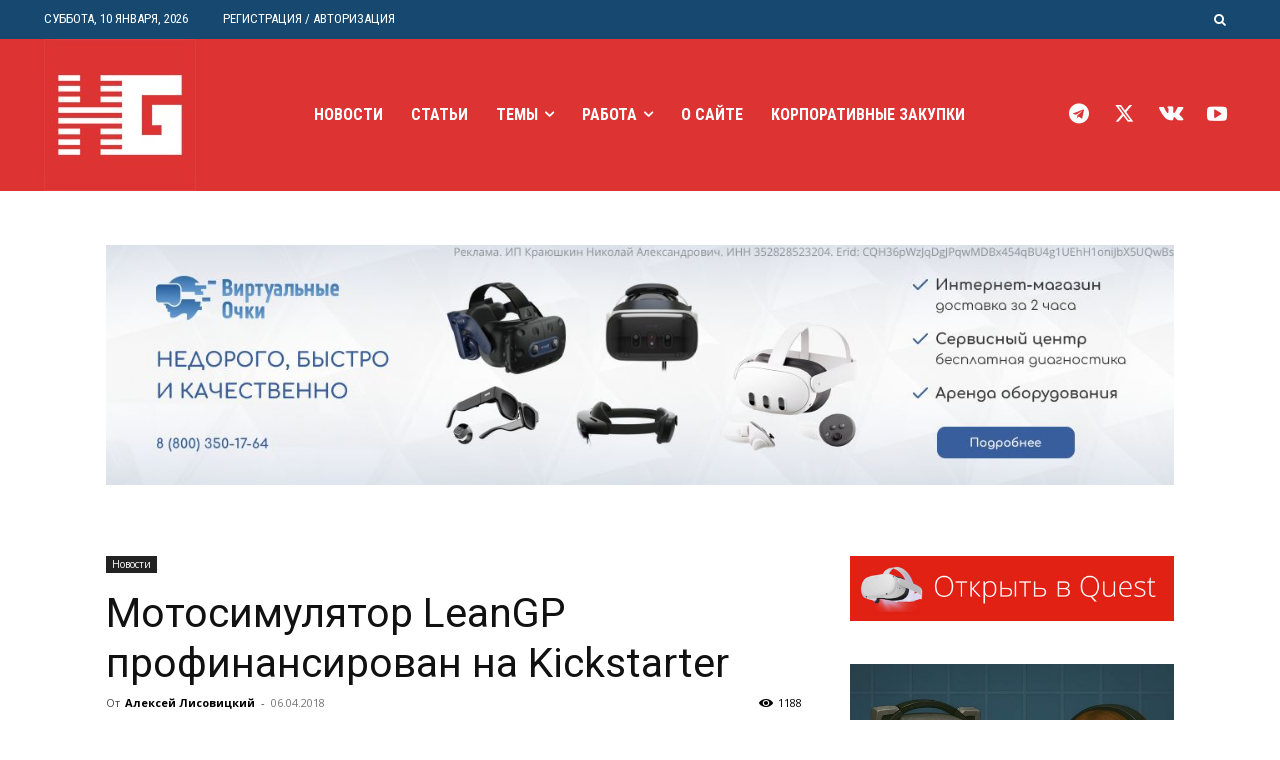

--- FILE ---
content_type: text/html; charset=UTF-8
request_url: https://holographica.space/wp-admin/admin-ajax.php?td_theme_name=Newspaper&v=12.7.3
body_size: 45
content:
{"16599":1188}

--- FILE ---
content_type: text/css
request_url: https://holographica.space/wp-content/themes/Newspaper/style-woocommerce.css?ver=12.7.3
body_size: 4506
content:
:root {
  --td_theme_color: #4db2ec;
  --td_grid_border_color: #ededed;
  --td_black: #222;
  --td_text_color: #111;
  --td_default_google_font_1: 'Open Sans', 'Open Sans Regular', sans-serif;
  --td_default_google_font_2: 'Roboto', sans-serif;
}
/*  ----------------------------------------------------------------------------
    responsive settings
*/
/* responsive landscape tablet */
/* responsive portrait tablet */
/* responsive portrait phone */
/*  ----------------------------------------------------------------------------
    WooCommerce
*/
.woocommerce mark {
  background: transparent;
}
.woocommerce .button:active {
  top: auto !important;
}
.woocommerce .woocommerce-message .button:active {
  top: 11px !important;
}
.woocommerce .page-title {
  display: none;
}
.woocommerce.tax-product_cat .page-title {
  display: block;
  margin-top: 0;
}
.woocommerce .td-container .page-title {
  /* responsive portrait tablet */
  /* responsive portrait phone */
}
@media (min-width: 768px) and (max-width: 1018px) {
  .woocommerce .td-container .page-title {
    font-size: 30px;
    line-height: 40px;
  }
}
@media (max-width: 767px) {
  .woocommerce .td-container .page-title {
    font-size: 26px;
    line-height: 34px;
  }
}
.woocommerce .td-main-page-wrap {
  /* responsive portrait tablet */
  /* responsive portrait phone */
}
@media (min-width: 768px) and (max-width: 1018px) {
  .woocommerce .td-main-page-wrap {
    padding-top: 30px;
  }
}
@media (max-width: 767px) {
  .woocommerce .td-main-page-wrap {
    padding-top: 10px;
  }
}
.woocommerce .product img {
  box-shadow: none !important;
}
.woocommerce .product .onsale {
  background: none var(--td_theme_color, #4db2ec);
  border-radius: 0;
  box-shadow: none;
  text-shadow: none;
  margin: 0 !important;
  padding: 4px;
  line-height: 32px;
  font-size: 12px;
}
.woocommerce .product:hover .woocommerce-loop-product__title {
  color: #000;
}
.woocommerce .tagged_as {
  display: block;
}
.woocommerce .page-nav {
  padding: 0;
}
.woocommerce .order_details li:before {
  content: '';
}
.woocommerce .order_details {
  /* responsive portrait phone */
}
@media (max-width: 767px) {
  .woocommerce .order_details {
    padding-left: 0;
  }
}
.woocommerce .order_details li {
  margin-top: 7px;
  margin-bottom: 7px;
  /* responsive portrait phone */
}
@media (max-width: 767px) {
  .woocommerce .order_details li {
    width: 100%;
    display: block;
    margin-left: 0;
    margin-right: 0;
    border-right: none;
  }
}
.woocommerce .variation p {
  font-size: 14px;
  line-height: 21px;
}
.woocommerce .widget .variation p {
  font-size: 12px;
  line-height: 30px;
}
.woocommerce .widget .reviewer {
  font-size: 12px;
  display: block;
}
.woocommerce .widget .star-rating {
  margin-bottom: 3px;
}
.woocommerce .payment_methods li:before {
  content: '';
}
.woocommerce .product a.button,
.woocommerce .product #respond input#submit,
.woocommerce .checkout input#place_order,
.woocommerce .woocommerce.widget .button {
  border: none;
  box-shadow: none;
  color: #fff;
  background: none #222;
  font-size: 11px;
  padding: 10px;
  text-shadow: none;
  border-radius: 0;
  /* responsive portrait tablet */
  /* responsive portrait phone */
}
.woocommerce .product a.button:hover,
.woocommerce .product #respond input#submit:hover,
.woocommerce .checkout input#place_order:hover,
.woocommerce .woocommerce.widget .button:hover {
  background-color: var(--td_theme_color, #4db2ec);
}
@media (min-width: 768px) and (max-width: 1018px) {
  .woocommerce .product a.button,
  .woocommerce .product #respond input#submit,
  .woocommerce .checkout input#place_order,
  .woocommerce .woocommerce.widget .button {
    font-size: 10px;
    padding: 8px;
  }
}
@media (max-width: 767px) {
  .woocommerce .product a.button,
  .woocommerce .product #respond input#submit,
  .woocommerce .checkout input#place_order,
  .woocommerce .woocommerce.widget .button {
    margin-top: 5px;
  }
}
.woocommerce fieldset {
  border: 0 !important;
  margin: 30px 0 20px 0 !important;
  padding: 0 !important;
}
.woocommerce fieldset legend {
  font-weight: bold;
  padding-left: 3px;
}
.woocommerce ul.products li.product {
  /* responsive portrait phone */
}
@media (max-width: 767px) {
  .woocommerce ul.products li.product {
    margin-bottom: 2.2em;
  }
}
.woocommerce ul.products li.product a img {
  margin: 0 0 8px;
}
.woocommerce ul.products li.product .price del {
  display: inline-block;
}
.woocommerce ul.products li.product .button {
  margin-top: 0;
}
.woocommerce .price del {
  display: inline-block !important;
  font-size: 0.75em !important;
}
.woocommerce ul.products li.product .woocommerce-loop-product__title {
  font-size: 15px;
  font-weight: 500;
  line-height: 19px;
  padding-top: 0;
  /* responsive portrait phone */
}
@media (max-width: 767px) {
  .woocommerce ul.products li.product .woocommerce-loop-product__title {
    padding-bottom: 8px;
  }
}
.woocommerce ul.products li.product .price {
  font-weight: 600;
  color: #111;
  font-size: 14px;
  /* responsive portrait phone */
}
@media (max-width: 767px) {
  .woocommerce ul.products li.product .price {
    font-size: 15px;
    display: block;
    margin-bottom: 6px;
  }
}
.woocommerce .form-row .input-text {
  font-size: 12px;
  line-height: 21px;
  color: #444444;
  border: 1px solid #e6e6e6;
  width: 100%;
  max-width: 100%;
  height: 32px !important;
  padding: 3px 9px 3px 9px;
}
.woocommerce #tab-description ol li,
.woocommerce .entry-summary ol li {
  list-style-type: decimal;
  margin: 0 0 0 21px;
}
.woocommerce #tab-description ul li,
.woocommerce .entry-summary ul li {
  margin: 0 0 0 21px;
}
@media (max-width: 767px) {
  .woocommerce table.shop_table th {
    font-size: 13px;
  }
}
.woocommerce-page .product table td {
  border: none !important;
}
.woocommerce-page .variations_button {
  position: relative;
  top: 10px;
}
.woocommerce-page .related ul li.product.last {
  margin-right: 0 !important;
}
.woocommerce-page .related ul li.product.first {
  clear: both;
}
.single-product .product {
  margin-top: 8px;
}
.single-product .product .onsale {
  line-height: 32px;
  font-size: 12px;
  left: 0;
  top: 0;
}
.single-product .product ul.tabs li:before,
.single-product .product ul.tabs li:after {
  display: none;
}
.single-product .product ul.tabs li {
  box-shadow: none !important;
  border: none !important;
  background: none !important;
  margin: 0 !important;
  padding-left: 0 !important;
}
.single-product .product ul.tabs {
  padding: 0 !important;
  margin: 0 !important;
}
.single-product .product .related h2:not(.woocommerce-loop-product__title),
.single-product .product .upsells h2 {
  color: #fff;
  background-color: #222;
  display: inline-block;
  line-height: 17px;
  padding: 6px 12px 7px;
  font-size: 14px;
  font-weight: normal;
}
.single-product .product_title {
  font-size: 28px;
  line-height: 36px;
  margin-bottom: 0;
}
.single-product .product .summary .price {
  font-size: 24px;
  color: #111;
  font-weight: bold;
  margin: 20px 0 18px 0;
}
.single-product .product .summary .cart {
  margin-top: 20px;
  margin-bottom: 20px;
}
.single-product .product .summary .cart .button {
  border: none;
  box-shadow: none;
  color: #fff;
  background: none #222;
  font-size: 11px;
  padding: 10px;
  text-shadow: none;
  border-radius: 0;
}
.single-product .product .summary .cart .button:hover {
  background-color: var(--td_theme_color, #4db2ec);
}
.single-product .product .summary .cart input.qty {
  height: 31px;
}
.single-product .comment-form {
  margin-top: 10px;
}
.single-product .images a {
  margin-bottom: 3.8%;
}
.woocommerce #reviews #comments ol.commentlist li .comment-text {
  border-radius: 0;
}
.single-product .product .summary .cart .button[disabled] {
  background-color: #222 !important;
}
.woocommerce div.product .woocommerce-tabs ul.tabs li {
  float: left;
  display: block;
  padding: 0;
  border-radius: 0;
}
.woocommerce div.product .woocommerce-tabs ul.tabs li.active {
  color: #fff;
  background-color: #222 !important;
}
.woocommerce div.product .woocommerce-tabs ul.tabs li a {
  display: inline-block;
  line-height: 17px;
  padding: 6px 12px 7px;
  font-size: 14px;
  font-family: var(--td_default_google_font_2, 'Roboto', sans-serif);
  font-weight: normal;
}
.woocommerce div.product .woocommerce-tabs ul.tabs:before {
  border-bottom: 2px solid #222;
}
.woocommerce-cart .woocommerce table {
  border-collapse: collapse !important;
}
.woocommerce-cart .woocommerce .cart_totals {
  text-align: right;
}
.woocommerce-cart .woocommerce .cart_totals table,
.woocommerce-cart .woocommerce .cart_totals th,
.woocommerce-cart .woocommerce .cart_totals td {
  border: none !important;
}
.woocommerce-cart .woocommerce .cart_totals th {
  width: 60% !important;
}
.woocommerce-cart .woocommerce .cart_totals tr {
  border-bottom: 1px solid var(--td_grid_border_color, #ededed);
}
.woocommerce-cart .woocommerce .product-name a {
  color: #222;
  font-weight: bold;
}
.woocommerce-cart .woocommerce .cart_item td {
  /* responsive portrait phone */
}
@media (max-width: 767px) {
  .woocommerce-cart .woocommerce .cart_item td {
    padding-left: 7px;
    padding-right: 7px;
    font-size: 11px;
  }
}
.woocommerce-cart .woocommerce .product-remove {
  width: 46px;
  /* responsive portrait phone */
}
@media (max-width: 767px) {
  .woocommerce-cart .woocommerce .product-remove {
    width: auto;
  }
}
.woocommerce-cart .woocommerce .product-thumbnail {
  width: 46px;
}
.woocommerce-cart .woocommerce .coupon {
  float: left !important;
  padding-bottom: 0 !important;
  /* responsive portrait phone */
}
@media (max-width: 767px) {
  .woocommerce-cart .woocommerce .coupon {
    margin-bottom: 12px;
    width: 100%;
  }
}
.woocommerce-cart .woocommerce .button {
  /* responsive portrait tablet */
}
@media (min-width: 768px) and (max-width: 1018px) {
  .woocommerce-cart .woocommerce .button {
    width: auto !important;
    float: right !important;
  }
}
.woocommerce-cart .woocommerce .actions {
  padding: 10px 8px 0 8px !important;
}
.woocommerce-cart .woocommerce .actions .button {
  margin-bottom: 9px;
  /* responsive portrait phone */
}
@media (max-width: 767px) {
  .woocommerce-cart .woocommerce .actions .button {
    width: 100% !important;
    display: block;
  }
}
.woocommerce-cart .woocommerce h2 {
  font-size: 15px;
  line-height: 21px;
  font-weight: bold;
}
.woocommerce-cart .woocommerce table.cart .button,
.woocommerce-cart .woocommerce .shipping-calculator-form .button {
  border: none;
  box-shadow: none;
  color: #fff;
  background: none #222;
  font-size: 11px;
  padding: 9px 10px 10px;
  text-shadow: none;
  border-radius: 0;
}
.woocommerce-cart .woocommerce table.cart .button:hover,
.woocommerce-cart .woocommerce .shipping-calculator-form .button:hover {
  background-color: var(--td_theme_color, #4db2ec);
}
.woocommerce-cart .woocommerce table.cart td.actions .coupon .input-text {
  padding: 5px 6px;
}
.woocommerce-cart .woocommerce .product-price,
.woocommerce-cart .woocommerce .product-subtotal {
  text-align: right !important;
}
.woocommerce-cart .woocommerce .calculated_shipping td {
  text-align: right;
}
.woocommerce-cart .woocommerce a.remove {
  line-height: 20px !important;
  text-decoration: none;
  /* responsive portrait phone */
}
@media (max-width: 767px) {
  .woocommerce-cart .woocommerce a.remove {
    line-height: 14px !important;
  }
}
.woocommerce-cart .woocommerce #coupon_code {
  width: 100px !important;
  height: 31px;
  /* responsive portrait phone */
}
@media (max-width: 767px) {
  .woocommerce-cart .woocommerce #coupon_code {
    width: 100% !important;
    margin-bottom: 7px;
  }
}
.woocommerce-cart .woocommerce table.cart img {
  display: block;
}
.woocommerce-cart .woocommerce .cart_totals td {
  text-align: right;
}
.woocommerce-cart .woocommerce .cart_totals h2 {
  padding-right: 20px;
}
.woocommerce-cart .woocommerce .cross-sells {
  /* responsive portrait tablet */
}
@media (min-width: 768px) and (max-width: 1018px) {
  .woocommerce-cart .woocommerce .cross-sells .button {
    width: auto !important;
    float: none !important;
  }
}
.woocommerce-account {
  font-family: var(--td_default_google_font_1, 'Open Sans', 'Open Sans Regular', sans-serif);
}
.woocommerce-account .woocommerce-MyAccount-navigation {
  margin-bottom: 38px;
}
.woocommerce-account .woocommerce-MyAccount-navigation a {
  color: #111;
}
.woocommerce-account .woocommerce-MyAccount-navigation a:hover {
  text-decoration: none;
  color: var(--td_theme_color, #4db2ec);
}
.woocommerce-account .woocommerce-MyAccount-navigation ul {
  list-style: none;
  box-shadow: none;
}
.woocommerce-account .woocommerce-MyAccount-navigation li {
  line-height: 30px;
  list-style: none;
  margin-left: 12px;
}
.woocommerce-account .woocommerce-MyAccount-navigation li li {
  margin-left: 21px;
}
.woocommerce table.shop_table td,
.woocommerce-page table.shop_table td {
  padding: 9px 12px;
}
.woocommerce table.shop_table .product-quantity,
.woocommerce-page table.shop_table .product-quantity {
  text-align: right;
}
.woocommerce .woocommerce-message:before,
.woocommerce .woocommerce-error:before,
.woocommerce .woocommerce-info:before {
  box-shadow: none !important;
  display: block !important;
  height: 31px !important;
  left: 20px !important;
  line-height: 31px !important;
  margin: 0 !important;
  padding: 0 !important;
  position: absolute !important;
  top: 11px !important;
  width: 31px !important;
  font-size: 21px !important;
  text-shadow: none !important;
}
.woocommerce .woocommerce-message,
.woocommerce .woocommerce-error,
.woocommerce .woocommerce-info {
  font-size: 12px;
  line-height: 21px;
  border: 1px solid var(--td_grid_border_color, #ededed) !important;
  background-color: #fcfcfc !important;
  box-shadow: none !important;
  border-radius: 0 !important;
  margin: 10px 0 20px 0 !important;
  padding: 16px 120px 16px 60px !important;
}
.woocommerce .woocommerce-message li,
.woocommerce .woocommerce-error li,
.woocommerce .woocommerce-info li {
  font-size: 12px;
  line-height: 21px;
}
.woocommerce .woocommerce-message:before,
.woocommerce .woocommerce-error:before,
.woocommerce .woocommerce-info:before {
  padding-top: 0 !important;
}
.woocommerce .woocommerce-message .button,
.woocommerce .woocommerce-error .button,
.woocommerce .woocommerce-info .button {
  border: none !important;
  border-radius: 0;
  box-shadow: none !important;
  color: #fff !important;
  background: none #222222 !important;
  font-size: 11px !important;
  padding: 10px !important;
  text-shadow: none !important;
  margin-left: 20px;
  position: absolute;
  right: 20px;
  top: 11px;
}
.woocommerce .woocommerce-message .button:hover,
.woocommerce .woocommerce-error .button:hover,
.woocommerce .woocommerce-info .button:hover {
  background-color: var(--td_theme_color, #4db2ec) !important;
}
.woocommerce-checkout-review-order p {
  font-size: 14px;
  line-height: 21px;
}
.woocommerce-checkout-review-order .product-total,
.woocommerce-checkout-review-order tfoot td {
  text-align: right;
}
.woocommerce-checkout-review-order tfoot {
  background-color: #fcfcfc;
}
.woocommerce-checkout p {
  font-size: 14px;
  line-height: 21px;
  /* responsive portrait tablet */
}
@media (min-width: 768px) and (max-width: 1018px) {
  .woocommerce-checkout p {
    font-size: 12px;
  }
}
.woocommerce-checkout #payment {
  border-radius: 0;
  background-color: #fcfcfc;
  border: 1px solid #ededed;
}
.woocommerce-checkout #payment div.payment_box {
  background-color: #fff;
  border: 1px solid #ededed;
}
.woocommerce form.checkout_coupon,
.woocommerce form.login,
.woocommerce form.register {
  border-color: #ededed;
  border-radius: 0;
}
.woocommerce form .form-row {
  margin: 0;
}
.woocommerce a.added_to_cart {
  font-size: 12px;
  color: #222;
}
.woocommerce a.added_to_cart:hover {
  color: var(--td_theme_color, #4db2ec);
}
.woocommerce table.shop_table,
.woocommerce-page table.shop_table {
  border-collapse: collapse;
}
.woocommerce-checkout .woocommerce input.button,
.woocommerce-page .woocommerce a.button,
.woocommerce-account div.woocommerce .button {
  border: none;
  box-shadow: none;
  color: #fff;
  background: none #222;
  font-size: 11px;
  padding: 10px;
  text-shadow: none;
  border-radius: 0;
}
.woocommerce-checkout .woocommerce input.button:hover,
.woocommerce-page .woocommerce a.button:hover,
.woocommerce-account div.woocommerce .button:hover {
  background-color: var(--td_theme_color, #4db2ec);
}
.woocommerce-product-search {
  position: relative;
}
.woocommerce.widget {
  margin-bottom: 38px;
}
.woocommerce.widget img {
  box-shadow: none !important;
  width: 70px !important;
}
.woocommerce.widget li a {
  line-height: 19px;
}
.woocommerce.widget .block-title {
  margin-bottom: 26px;
}
.woocommerce.widget.widget_shopping_cart li,
.woocommerce.widget.widget_products li,
.woocommerce.widget.widget_recently_viewed_products li,
.woocommerce.widget.widget_top_rated_products li,
.woocommerce.widget.widget_recent_reviews li {
  margin-bottom: 11px;
}
.woocommerce.widget.widget_shopping_cart ins,
.woocommerce.widget.widget_products ins,
.woocommerce.widget.widget_recently_viewed_products ins,
.woocommerce.widget.widget_top_rated_products ins,
.woocommerce.widget.widget_recent_reviews ins {
  background-color: transparent;
  font-weight: bold;
}
.woocommerce.widget.widget_shopping_cart del,
.woocommerce.widget.widget_products del,
.woocommerce.widget.widget_recently_viewed_products del,
.woocommerce.widget.widget_top_rated_products del,
.woocommerce.widget.widget_recent_reviews del {
  font-size: 10px;
}
.woocommerce.widget.widget_product_search .screen-reader-text {
  display: none;
}
.woocommerce.widget.widget_product_search form div {
  position: relative;
  margin-top: 11px;
}
.woocommerce.widget.widget_product_search .block-title {
  margin-bottom: 20px;
}
.woocommerce.widget.widget_product_search input[type="search"] {
  height: 32px;
  width: 95%;
  font-family: Verdana, BlinkMacSystemFont, -apple-system, "Segoe UI", Roboto, Oxygen, Ubuntu, Cantarell, "Open Sans", "Helvetica Neue", sans-serif;
  font-size: 12px;
  line-height: 21px;
  color: #444444;
  border: 1px solid var(--td_grid_border_color, #ededed);
  padding: 3px 9px 3px 9px;
  box-sizing: border-box;
}
.woocommerce.widget.widget_product_search input[type="submit"] {
  position: absolute;
  right: 0;
  bottom: 0;
}
.woocommerce.widget.widget_products .product-title,
.woocommerce.widget.widget_recently_viewed_products .product-title,
.woocommerce.widget.widget_top_rated_products .product-title {
  font-size: 15px;
  font-weight: 600;
}
.woocommerce.widget.widget_recent_reviews li a {
  font-size: 15px;
  font-weight: 600;
}
.woocommerce.widget .star-rating {
  top: 3px;
  display: block;
  margin-bottom: 5px;
  margin-top: 5px;
}
.woocommerce.widget .ui-slider .ui-slider-handle {
  box-shadow: none;
  border-radius: 0;
  border: 1px solid #fff;
  background: none var(--td_theme_color, #4db2ec);
  width: 15px;
  height: 15px;
}
.woocommerce.widget .ui-slider-range {
  background: none repeat scroll 0 0 rgba(0, 0, 0, 0.5) !important;
  box-shadow: none !important;
}
.woocommerce.widget .ui-slider {
  background: none repeat scroll 0 0 rgba(50, 50, 50, 0.8) !important;
  border-radius: 0 !important;
  margin-bottom: 20px !important;
  margin-top: 10px;
}
.woocommerce.widget.widget_layered_nav_filters ul li a {
  background: none repeat scroll 0 0 var(--td_theme_color, #4db2ec) !important;
  border-color: transparent !important;
}
.td-footer-wrapper .widget_product_search input[type="submit"] {
  background-color: #444;
}
.td-footer-wrapper .widget_product_search input[type="submit"]:hover {
  background-color: var(--td_theme_color, #4db2ec);
}
.td-footer-wrapper .woocommerce.widget .ui-slider-range {
  background: none repeat scroll 0 0 rgba(255, 255, 255, 0.5) !important;
}
.td-footer-wrapper .woocommerce.widget .ui-slider {
  background: none repeat scroll 0 0 rgba(255, 255, 255, 0.3) !important;
}
.woocommerce div.product div.images {
  /* responsive portrait phone */
}
@media (max-width: 767px) {
  .woocommerce div.product div.images {
    margin-bottom: 0;
  }
}
.woocommerce #payment #place_order,
.woocommerce-page #payment #place_order {
  /* responsive portrait phone */
}
@media (max-width: 768px) {
  .woocommerce #payment #place_order,
  .woocommerce-page #payment #place_order {
    font-size: 12px;
    padding: 14px;
    margin-bottom: 0;
  }
}
.woocommerce.columns-8 ul.products {
  /* responsive portrait phone */
}
.woocommerce.columns-8 ul.products li.product {
  margin-right: 2%;
  width: 10.75%;
}
.woocommerce.columns-8 ul.products li.product.last {
  margin-right: 0;
}
@media (max-width: 767px) {
  .woocommerce.columns-8 ul.products li.product {
    margin: 0 0 2.992em;
    width: 48%;
  }
}
.woocommerce.columns-7 ul.products li.product {
  margin-right: 2.2%;
  width: 12.4%;
  /* responsive portrait phone */
}
@media (max-width: 767px) {
  .woocommerce.columns-7 ul.products li.product {
    margin: 0 0 2.992em;
    width: 48%;
  }
}
.woocommerce.columns-7 ul.products li.product.last {
  margin-right: 0;
}
.woocommerce-page .woocommerce a.button {
  /* responsive portrait tablet */
}
@media (min-width: 768px) and (max-width: 1018px) {
  .woocommerce-page .woocommerce a.button {
    font-size: 9px;
    padding: 8px;
  }
}
.woocommerce .products .star-rating {
  margin: 0.5em 0;
}
.woocommerce ul.products li.product .woocommerce-loop-product__title {
  padding-bottom: 0;
}
.woocommerce-cart .wc-proceed-to-checkout a.checkout-button {
  font-size: 13px;
  padding: 18px;
  display: block;
  width: 100% !important;
}
